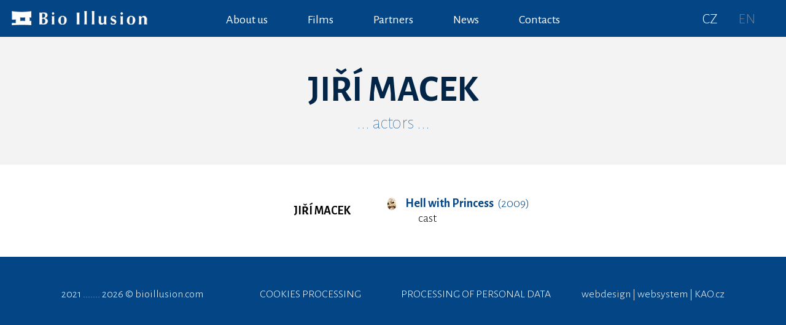

--- FILE ---
content_type: text/html; charset=utf-8
request_url: https://bioillusion.com/actor/jiri-macek/
body_size: 1522
content:
<!DOCTYPE html>
<HTML lang="en" dir="ltr">
<HEAD>
  <META charset="UTF-8">
  <META name="AUTHOR" content="Kao.cz, http://kao.cz, www@kao.cz">
  <META name="KEYWORDS" content="JIŘÍ,MACEK,.......,Bio,Illusion,(bioillusion.com),">
  <META name="DESCRIPTION" content="">
  <META name="viewport" content="width=device-width, initial-scale=1.0, maximum-scale=1.0, user-scalable=no" />
  <TITLE>JIŘÍ MACEK ....... Bio Illusion (bioillusion.com)</TITLE>
  <LINK rel="shortcut icon" href="/obr/favicon.ico" type="image/x-icon">
  <LINK rel="apple-touch-icon" href="/obr/apple-small.png">
  <LINK rel="apple-touch-icon" href="/obr/apple-big.png">
  <LINK rel="stylesheet" href="/_style.css" type="text/css">
  <LINK rel="stylesheet" href="/_style_default.css" type="text/css">
  <LINK rel="stylesheet" href="/_system/cookies/_style_cookies.css" type="text/css">
  <LINK rel="preconnect" href="https://fonts.gstatic.com">
  <LINK rel="stylesheet" href="https://fonts.googleapis.com/css2?family=Alegreya+Sans:wght@100;300;400;700&amp;display=swap" type="text/css">
  <LINK rel="stylesheet" href="/_system/jquery-ui/jquery-ui.min.css" type="text/css">
  <LINK rel="stylesheet" href="/_system/lightbox/css/lightbox.css" type="text/css" media="screen">
  <LINK rel="stylesheet" href="/_style_respons.css" type="text/css">
  <SCRIPT type="text/javascript" src="/_system/_jquery.js"></SCRIPT>
  <SCRIPT type="text/javascript" src="/_system/cookies/_js_cookies.js"></SCRIPT>
  <SCRIPT type="text/javascript" src="/_system/jquery-ui/jquery-ui.min.js"></SCRIPT>
  <SCRIPT type="text/javascript" src="/_js.js"></SCRIPT>
  <SCRIPT type="text/javascript" src="/_js_click.js"></SCRIPT>
  <SCRIPT type="text/javascript" src="/_system/lightbox/js/lightbox-2.6.js"></SCRIPT>
</HEAD>
<BODY class=BODY2>
 <A class=nahoru></A>
 <DIV class=topikonky>
   <A class=instagram href="https://www.instagram.com/bioillusion/" target=_blank></A>
   <A class=facebook href="https://www.facebook.com/produkcebioillusion/" target=_blank></A>
   <A class=youtube href="https://www.youtube.com/channel/UCZMh3afSsn0yGtVxGYp6PDg/" target=_blank></A>
 </DIV>
 <DIV class=toppruh>
   <A href="/" class=logo></A>
   <DIV class=menu>
     <A href="/#about-us" class="m" data-posun="#pruh_about-us" id="menu_about-us">About us</A>

     <DIV class=menupol>
       <A class="m" data-smenu="smenu_films" id="menu_films">Films</A>
       <DIV class=smenu id="smenu_films" data-menu="menu_films">
         <A href="/#in-production-in-development" data-posun="#pruh_in-production-in-development">in production / in development</A>
         <A href="/#completed" data-posun="#pruh_completed">completed</A>
         <A href="/#service" data-posun="#pruh_service">service</A>
       </DIV>
     </DIV>
     <DIV class=menupol>
       <A class="m" data-smenu="smenu_partners" id="menu_partners">Partners</A>
       <DIV class=smenu id="smenu_partners" data-menu="menu_partners">
         <A href="/#advertising-films-partners" data-posun="#pruh_advertising-films-partners">advertising + films partners</A>
         <A href="/#our-partners" data-posun="#pruh_our-partners">our partners</A>
       </DIV>
     </DIV>
     <A href="/#news" class="m" data-posun="#pruh_news" id="menu_news">News</A>

     <A href="/#contacts" class="m" data-posun="#pruh_contacts" id="menu_contacts">Contacts</A>

   </DIV>
   <A href="/" class=rs_logo></A>
   <DIV class=menu_respons><A></A></DIV>
   <DIV class=smenu_respons>
     <DIV class=rs_smenu>
       <A href="/#about-us" class="m" data-posun="#pruh_about-us">About us</A>

       <A href="/#films" class="m" data-posun="#pruh_films">Films</A>

         <A href="/#in-production-in-development" data-posun="#pruh_in-production-in-development">&nbsp; &nbsp; &nbsp; in production / in development</A>
         <A href="/#completed" data-posun="#pruh_completed">&nbsp; &nbsp; &nbsp; completed</A>
         <A href="/#service" data-posun="#pruh_service">&nbsp; &nbsp; &nbsp; service</A>
       <A href="/#partners" class="m" data-posun="#pruh_partners">Partners</A>

         <A href="/#advertising-films-partners" data-posun="#pruh_advertising-films-partners">&nbsp; &nbsp; &nbsp; advertising + films partners</A>
         <A href="/#our-partners" data-posun="#pruh_our-partners">&nbsp; &nbsp; &nbsp; our partners</A>
       <A href="/#news" class="m" data-posun="#pruh_news">News</A>

       <A href="/#contacts" class="m" data-posun="#pruh_contacts">Contacts</A>

     </DIV>
   </DIV>
 <DIV class=vlajky>
   <A href="http://bioillusion.cz/" class="cz">CZ</A>
   <A class="en a">EN</A>
 </DIV>
 </DIV>
 <DIV class="pruh pruh7"><DIV class=main>
   <H1 class=H1>JIŘÍ MACEK</H1>
   <H2 class=H2><A href="/actors/">... actors ...</A></H2>
 </DIV></DIV>
 <DIV class="pruh pruh4"><DIV class=main>
   <TABLE class="Center tpad1 tpadLP30 fs20">
     <TR>
       <TD class=center></TD>
       <TD class="left tseda"><STRONG class=cerna>JIŘÍ MACEK</STRONG><DIV class=padL5></DIV></TD>
       <TD class=left><A href="/project/hell-with-princess/12/"><IMG src="/projekt-foto/12/3/panel/" alt="Hell with Princess (2009)" class=pico><STRONG>Hell with Princess</STRONG> &nbsp;(2009)</A><DIV class=padL50>cast</DIV></TD>
     </TR>
   </TABLE>
 </DIV></DIV>
 <DIV class=bottom>
   <DIV class="mainL2 left">2021 ....... 2026 &copy; <A href="https://bioillusion.com">bioillusion.com</A></DIV>
   <DIV class="mainL2 center"><A href="/processing-cookies/">COOKIES PROCESSING</A></DIV>
   <DIV class="mainL2 center"><A href="/processing-of-personal-data/">PROCESSING OF PERSONAL DATA</A></DIV>
   <DIV class="mainL2 right"><A href="http://kao.cz" target=_blank class=kao>webdesign | websystem | KAO.cz</A></DIV>
   <DIV class=clb></DIV>
 </DIV>
 <DIV class="responsive nev rs_block" data-dom="" data-adom=""></DIV>
</BODY>
</HTML>

--- FILE ---
content_type: text/css
request_url: https://bioillusion.com/_style.css
body_size: 2096
content:
BODY{
 margin: 0px;
 padding: 0px;
 background-color: #034585;
 font-family: 'Alegreya Sans', sans-serif;
 font-size: 18px;
 font-weight: 300;
 color: #FFFFFF;
}
BODY.BODY2{
 padding-top: 60px;
}
/*--- TAGY ---*/
H1, H2, H3, H4{
 font-size: 50px;
 font-weight: 100;
 text-align: center;
}
H1.H1{
 font-size: 60px;
 font-weight: 700;
}
H2.H2{
 font-size: 30px;  
}
H1.HP1{
 font-size: 60px;
 font-weight: 700;
 text-align: left;
 line-height: 100%;
 margin: 0px 0px 10px 0px;
}
H2.HP2{
 font-size: 24px;  
 text-align: left;
 line-height: 100%;
 margin: 0px 0px 20px 0px;
}
.pruh4 H1, .pruh4 H2{ color: #034585; }
TABLE TR.tr2 TD{ background-color: #F3F3F3; }
.mainL4 IMG{ max-width: 100%; }
/*--- ODKAZY --*/
A, A:link, A:visited{
 text-decoration: none;
 color: #034585;
 cursor: pointer;
}
A:hover, A:active,
A.a, A.a:link, A.a:visited{
 color: #000000;
}
.pruh2 A,
.pruh2 A:link,
.pruh2 A:visited,
.pruh5 A,
.pruh5 A:link,
.pruh5 A:visited{
 color: #FFFFFF;
}
.pruh2 A:hover,
.pruh2 A:active,
.pruh5 A:hover,
.pruh5 A:active{
 color: #5685B3;
}
A.nahoru, A.nahoru:link, A.nahoru:visited{
 position: fixed;
 bottom: 40px;
 right: 20px;
 display: block;
 width: 50px;
 height: 50px;
 background-color: #034585;
 background-image: url(obr/nahoru.png);
 background-repeat: no-repeat;
 background-position: center center;
 -webkit-border-radius: 25px 25px 25px 25px;
 -moz-border-radius: 25px 25px 25px 25px;
 -khtml-border-radius: 25px 25px 25px 25px;
 border-radius: 25px 25px 25px 25px;
 cursor: pointer;
 z-index: 100;
 box-shadow: 0px 0px 5px 0px #777777;
 -webkit-box-shadow: 0px 0px 5px 0px #777777;
 -moz-box-shadow: 0px 0px 5px 0px #777777;
}
A.nahoru:hover, A.nahoru:active{
 opacity: 0.50;
 filter: alpha(opacity=50);
}
.toppruh A.logo,
.toppruh A.logo:link,
.toppruh A.logo:visited{
 position: absolute;
 top: 5px;
 left: 5px;
 display: none;
 width: 250px;
 height: 50px;
 background-image: url(obr/logom.png);
 background-repeat: no-repeat;
}
.toppruh A.logo:hover,
.toppruh A.logo:active{
 background-image: url(obr/logom_over.png);
}
.BODY2 .toppruh A.logo,
.BODY2 .toppruh A.logo:link,
.BODY2 .toppruh A.logo:visited{
 display: block;
}
.uvod A.logo,
.uvod A.logo:link,
.uvod A.logo:visited{
 position: absolute;
 display: block;
 top: 50%;
 left: 50%;
 width: 682px;
 height: 295px;
 margin: -197px 0px 0px -341px;
 background-image: url(obr/logo.png);
 background-repeat: no-repeat;
 background-size: 100%;
}
.uvod A.logo:hover,
.uvod A.logo:active{
 background-image: url(obr/logo_over.png);
}
.menu A,
.menu A:link,
.menu A:visited{
 display: inline-block;
 height: 40px;
 padding: 20px 30px 0px 30px;
 margin: 0px 1px 0px 1px;
 color: #FFFFFF;
 font-size: 20px;
 font-weight: 400;
}
.menu A:hover,
.menu A:active,
.menu A.a,
.menu A.a:link,
.menu A.a:visited,
.menu A.ma,
.menu A.ma:link,
.menu A.ma:visited{
 background-color: #1D5891;
 border-top: solid 5px #FFFFFF;
 margin: -5px 1px 0px 1px;
}
.BODY2 .menu A:hover,
.BODY2 .menu A:active,
.BODY2 .menu A.a,
.BODY2 .menu A.a:link,
.BODY2 .menu A.a:visited,
.BODY2 .menu A.ma,
.BODY2 .menu A.ma:link,
.BODY2 .menu A.ma:visited,
.toppruh2 .menu A:hover,
.toppruh2 .menu A:active,
.toppruh2 .menu A.a,
.toppruh2 .menu A.a:link,
.toppruh2 .menu A.a:visited,
.toppruh2 .menu A.ma,
.toppruh2 .menu A.ma:link,
.toppruh2 .menu A.ma:visited{
 color: #B0DFF8;
 border-top: none;
 border-bottom: solid 5px #FFFFFF;
 margin: 0px 1px 0px 1px;
}
.menu .smenu A,
.menu .smenu A:link,
.menu .smenu A:visited{
 display: block;
 height: auto;
 white-space: nowrap;
 color: #034585;
 text-align: left;
 padding: 10px 15px 10px 15px;
 border: none !important;
 margin: 0px !important;
 font-size: 17px;
}
.menu .smenu A:hover,
.menu .smenu A:active{
 color: #B0DFF8;
}
/*
.topikonky A,
.topikonky A:link, .topikonky A:visited{
 display: inline-block;
 width: 40px;
 height: 40px;
 margin: 0px 10px 0px 0px;
 background-repeat: no-repeat;
}
.topikonky A:hover, .topikonky A:active{
 opacity: 0.50;
 filter: alpha(opacity=50);
}
.topikonky A.instagram{ background-image: url(obr/instagram.png); }
.topikonky A.facebook{ background-image: url(obr/facebook.png); }
.topikonky A.youtube{ background-image: url(obr/youtube.png); }
*/
.vlajky A,
.vlajky A:link, .vlajky A:visited{
 display: inline-block;
 margin: 0px 10px 0px 20px;
 font-size: 24px;
 color: #FFFFFF;
}
.vlajky A:hover, .vlajky A:active,
.vlajky A.a,
.vlajky A.a:link, .vlajky A.a:visited{
 color: #777777;
}
A.tlacitko,
A.tlacitko:link,
A.tlacitko:visited{
 display: inline-block;
 padding: 10px 20px 10px 20px;
 background-color: #034585;
 color: #FFFFFF;
 font-weight: 400;
}
A.tlacitko:hover,
A.tlacitko:active{
 background-color: #022548;
}
A IMG.fico,
A IMG.fico:link,
A IMG.fico:visited{
 border: solid 3px #034585;
}
A IMG.fico:hover,
A IMG.fico:active{
 opacity: 0.50;
 filter: alpha(opacity=50);
}
.soc_site A,
.soc_site A:link, .soc_site A:visited{
 display: inline-block;
 width: 40px;
 height: 40px;
 margin: 0px 10px 0px 0px;
 background-repeat: no-repeat;
 background-color: #FFFFFF;
 border: solid 1px #6F8EAB;
 opacity: 0.70;
 filter: alpha(opacity=70);
}
.soc_site A:hover, .soc_site A:active{
 opacity: 1;
 filter: alpha(opacity=100);
}
.soc_site A.instagram{ background-image: url(obr/instagram.png); }
.soc_site A.facebook{ background-image: url(obr/facebook.png); }
.soc_site A.youtube{ background-image: url(obr/youtube.png); }

.bottom A, .bottom A:link, .bottom A:visited{ color: #FFFFFF; }
.bottom A:hover, .bottom A:active{ color: #DDAC6A; }
/*--- DESIGN ---*/
.toppruh{
 position: fixed;
 bottom: 0px;
 left: 0px;
 width: 100%;
 height: 60px;
 z-index: 3;
 background-color: #034585;
 text-align: center;
}
.BODY2 .toppruh{
 top: 0px;
 bottom: auto;
}
/*
.topikonky{
 position: fixed;
 top: 40px;
 left: 40px;
 z-index: 3;
}
.BODY2 .topikonky{
 top: 80px;
 left: 20px;
}
*/
.vlajky{
 position: fixed;
 bottom: 100px;
 right: 40px;
 z-index: 3;
}
.BODY2 .vlajky{
 top: 17px;
 bottom: auto;
}
.menu,
.menupol{
 display: inline-block;
 position: relative;
}
.smenu{
 display: none;
 position: absolute;
 bottom: 65px;
 left: 1px;
 background-color: #FFFFFF;  
 z-index: 100;
}
.BODY2 .smenu,
.toppruh2 .smenu{
 bottom: auto;
 top: 65px;
}
.menu_respons,
.smenu_respons{
 display: none;
}
.slider{
 width: 100%;
 height: 700px;   
}
.flexslide{
 width: 100%;
 height: 700px;
 background-color: #000000;
 background-repeat: no-repeat;
 background-position: center 0px;
 background-size: 100%;
}
.slider_prechod{
 position: absolute;
 top: 0px;
 left: 0px;
 width: 100%;
 height: 700px; 
 background-repeat: repeat-x;
 z-index: 2;
}
.slider_prechodH{ background-image: url(obr/slider_prechodH.png); }
.pozpruh{
 height: 600px;
 background-repeat: no-repeat;
 background-size: 100%;
}
.pozpruh_video{
 height: 700px; 
 background-color: #000000; 
}
.main{
 margin: 0px auto 0px auto;
 width: 95%;
 min-width: 980px;
 max-width: 1400px;
 text-align: left;
 position: relative;
}
.main2{
 margin: 0px auto 20px auto;
 width: 50%;
 text-align: justify;
}
.main_projekt{
 padding-left: 100px;
}
.mainL{
 float: left;
 width: 45%; 
}
.mainP{
 float: right;
 width: 45%; 
}
.mainL2{
 float: left;
 width: 25%;
}
.mainP2{
 float: right;
 width: 70%; 
}
.mainL3{
 float: left;
 width: 35%;
 margin-left: 10%;
}
.mainP3{
 float: right;
 width: 35%; 
 margin-right: 10%;
}
.mainL4{
 float: left;
 width: 35%;
}
.mainP4{
 float: right;
 width: 55%; 
}
.main25{
 float: left;
 width: 25%;
}
.main33{
 float: left;
 width: 31%;
 margin: 1%; 
}
.main70{
 width: 70%;
 margin: 0px auto 0px auto;
}
.pruh{ padding: 50px 0px 50px 0px; }
.pruh_0{ padding: 0px; }
.pruh_1{ padding: 50px 0px 0px 0px; }
.pruh_2{ padding: 20px 0px 20px 0px; }
.pruh1{
 background-color: #000000;
 color: #FFFFFF;
}
.pruh2{
 background-color: #034585;
 color: #FFFFFF;
}
.pruh3{
 background-color: #D0E0F0;
 color: #022548;
}
.pruh4{
 background-color: #FFFFFF;
 color: #000000;
}
.pruh5{
 background-color: #373737;
 color: #B0DFF8;
}
.pruh6{
 background-color: #A0C2E3;  
 color: #022548;
}
.pruh7{
 background-color: #F3F3F3;  
 color: #022548;
}
.pruh8{
 background-color: #036DD5;
 color: #FFFFFF;
}
.pruh9{
 background-color: #171717;
 color: #B0DFF8;
}
.bottom{
 padding: 50px 100px 50px 100px;
}
/*--- OSTATNÍ ---*/
.fw100{ font-weight: 100; }
.sloup, .psloup{
 float: left;
 position: relative;
 width: 44px;
 min-height: 210px;
 margin: 30px 0px 20px 0px;
 overflow: hidden;
}
.psloup{
 margin: 10px 0px 10px 0px;
}
.sloup_velRV{ min-height: 298px; }
.sloup_velRS{ min-height: 198px; }
.sloup_velPV{ min-height: 300px; }
.sloup_velPS{ min-height: 150px; }
.sloup_velPM,
.sloup_velPN{ min-height: 100px; font-size: 14px; }
.psloup_velPV{ min-height: 175px; }
.psloup_velPS{ min-height: 90px; font-size: 13px; letter-spacing: -1px; }
.psloup_velPM{ min-height: 60px; font-size: 11px; letter-spacing: -1px; }
.psloup_velPN{ min-height: 47px; font-size: 9px; letter-spacing: -1px; }
.sloup_text, .psloup_text{
 position: absolute;
 width: 210px;
 height: 210px;
 margin: -60px 0px 0px -12px;
 white-space: nowrap;
 -webkit-transform: rotate(-90deg);
 -moz-transform: rotate(-90deg);
 -ms-transform: rotate(-90deg);
 -o-transform: rotate(-90deg);
 transform: translate(25px, 80px) rotate(270deg);
 text-align: right;
 color: #FFFFFF;
}
.psloup_velPN .psloup_text{
 margin: -70px 0px 0px -12px;
}
.text{
 color: #000000;
 font-weight: 100;
 font-size: 24px;
 background-color: #FFFFFF;
 padding: 30px;
 margin: 0px 0px 30px 0px;
}
.pico{
 height: 20px;
 -webkit-border-radius: 20px 20px 20px 20px;
 -moz-border-radius: 20px 20px 20px 20px;
 -khtml-border-radius: 20px 20px 20px 20px;
 border-radius: 20px 20px 20px 20px;
 vertical-align: middle;
 margin: 0px 15px 0px 0px;
}
.fico{
 height: 70px;
 -webkit-border-radius: 40px 40px 40px 40px;
 -moz-border-radius: 40px 40px 40px 40px;
 -khtml-border-radius: 40px 40px 40px 40px;
 border-radius: 40px 40px 40px 40px;
}

--- FILE ---
content_type: text/css
request_url: https://bioillusion.com/_system/cookies/_style_cookies.css
body_size: 670
content:
DIV.cookies{
 position: fixed;
 z-index: 10000;
 top: 5%;
 left: 30%;
 width: calc(40% - 140px);
 max-height: calc(90% - 140px);
 padding: 70px;
 overflow: auto;
 background-color: #FFFFFF;
 color: #585858;
 text-align: left;
 box-shadow: 0px 0px 40px 0px #777777;
 -webkit-box-shadow: 0px 0px 40px 0px #777777;
 -moz-box-shadow: 0px 0px 40px 0px #777777;
}

/* 0 px - 640 px */
@media screen and (max-width: 640px){
 DIV.cookies{
   top: auto;
   bottom: 1%;
   left: 1%;
   width: calc(98% - 60px);
   max-height: calc(90% - 60px);
   padding: 30px;
 }
}
/* 641 px - 1000 px */
@media screen and (min-width: 641px) and (max-width: 1000px){
 DIV.cookies{
   left: 20%;
   width: calc(60% - 140px);
 }
}

#cookies_prizpusobeni{
 display: none;
}
DIV.cookies_nadpis{
 font-weight: bold;
 font-size: 24px;
 padding: 0px 0px 10px 0px;
}
DIV.cookies_popis{
 font-size: 20px;
 line-height: 22px;
}
DIV.cookies A,
DIV.cookies A:link,
DIV.cookies A:visited{
 text-decoration: none;
 cursor: pointer;
 color: #034585;
}
DIV.cookies A:hover,
DIV.cookies A:active{
 color: #DDAC6A;
}
A.cookies_odkazL,
A.cookies_odkazL:link,
A.cookies_odkazL:visited{
 display: block;
 float: left;
 margin: 10px 0px 20px 0px;
}
A.cookies_odkazP,
A.cookies_odkazP:link,
A.cookies_odkazP:visited{
 display: block;
 float: right;
 margin: 10px 0px 20px 0px;
}
A.cookies_tlacitko1,
A.cookies_tlacitko1:link,
A.cookies_tlacitko1:visited{
 display: block;
 padding: 10px;
 margin: 0px 0px 10px 0px;
 text-align: center;
 background-color: #008800;
 color: #FFFFFF !important;
 font-size: 20px;
}
A.cookies_tlacitko1:hover,
A.cookies_tlacitko1:active{
 background-color: #00AA00;
}
A.cookies_tlacitko2,
A.cookies_tlacitko2:link,
A.cookies_tlacitko2:visited{
 display: block;
 padding: 10px;
 text-align: center;
 background-color: #888888;
 color: #FFFFFF !important;
 font-size: 20px;
}
A.cookies_tlacitko2:hover,
A.cookies_tlacitko2:active{
 background-color: #AAAAAA;
}
A.cookies_tlacitko3,
A.cookies_tlacitko3:link,
A.cookies_tlacitko3:visited{
 display: block;
 padding: 5px 10px 5px 10px;
 text-align: center;
 background-color: #888888;
 color: #FFFFFF !important;
 font-size: 18px;
 float: right;
}
A.cookies_tlacitko3:hover,
A.cookies_tlacitko3:active{
 background-color: #AAAAAA;
}
DIV.cookies_hlkat{
 padding: 10px;
 margin: 0px 0px 5px 0px;
 background-color: #F0F0F0;
}
A.cookies_kat,
A.cookies_kat:link,
A.cookies_kat:visited{
 display: inline-block;
 padding: 0px 30px 0px 10px;
 background-image: url(obr/cookies_sipkaD.png);
 background-repeat: no-repeat;
 background-position: right center;
 float: left;
}
A.cookies_katH,
A.cookies_katH:link,
A.cookies_katH:visited{
 background-image: url(obr/cookies_sipkaH.png);
}
A.cookies_check,
A.cookies_check:link,
A.cookies_check:visited{
 display: inline-block;
 width: 30px;
 height: 30px;
 margin: 0px 10px 0px 0px;
 background-image: url(obr/cookies_checkbox.png);
 background-repeat: no-repeat;
 background-position: center center;
 float: right;
}
A.cookies_check:hover,
A.cookies_check:active{
 background-image: url(obr/cookies_checkbox_over.png);
}
A.cookies_check_checked,
A.cookies_check_checked:link,
A.cookies_check_checked:visited,
A.cookies_check_checked:hover,
A.cookies_check_checked:active,
A.cookies_check_checked_a,
A.cookies_check_checked_a:link,
A.cookies_check_checked_a:visited,
A.cookies_check_checked_a:hover,
A.cookies_check_checked_a:active{
 background-image: url(obr/cookies_checkbox_checked.png);
}
DIV.cookies_kategorie{
 padding: 0px 0px 5px 0px;
}
DIV.cookies_kategorie_popis{
 display: none;
 padding: 0px 10px 20px 10px;
 font-size: 15px;
 text-align: justify;
}

--- FILE ---
content_type: text/css
request_url: https://bioillusion.com/_style_respons.css
body_size: 1259
content:
/* 0 px - 640 px */
@media screen and (max-width: 640px){
  .uvod{
    padding: 80px 0px 0px 0px;
    height: 220px;
  }
  .uvod H1{ font-size: 20px; }
  .uvod H1 STRONG{
    font-size: 50px;
    line-height: 40px;
  }
  .uvod A.logo,
  .uvod A.logo:link,
  .uvod A.logo:visited,
  .uvod A.logo:hover,
  .uvod A.logo:active{
   position: relative;
   top: auto;
   left: auto;
   max-width: 90%;
   margin: 0px auto 0px auto;
  }
  A.cihla, A.cihla:link, A.cihla:visited{
   width: 46%;
   margin: 2%;
  }
  A.panel, A.panel:link, A.panel:visited, DIV.panel{
   float: none;
   width: 100%;
   margin: 0px 0px 10px 0px;
  }

  A.ipanel, A.ipanel:link, A.ipanel:visited, DIV.ipanel{
   float: none;
   width: 100%;
   margin: 0px;
  }
  .ipanely,
  .i_panely{
   height: auto;
  }
  .ipanely,
  A.ipanel, A.ipanel:link, A.ipanel:visited, DIV.ipanel{
   top: auto;
   left: auto;
   position: relative;
  }
  A.ipanel SPAN.ipobr_prekryti, A.ipanel:link SPAN.ipobr_prekryti, A.ipanel:visited SPAN.ipobr_prekryti{
   height: 230px;
  }
  A.ipanel SPAN.ipobr STRONG, A.ipanel:link SPAN.ipobr STRONG, A.ipanel:visited SPAN.ipobr STRONG{
   padding: 30px 20px 20px 20px;
   font-size: 30px;
  }
  A.ipanel SPAN.ipobr SPAN.itlacitko, A.ipanel:link SPAN.ipobr SPAN.itlacitko, A.ipanel:visited SPAN.ipobr SPAN.itlacitko{
   top: 150px;
  }
  IMG.ologo{
   max-width: 90%;
  }
  .novinkyL, .novinkyP{
    float: none;
    width: 100%;
  }
  A.novinka,
  A.novinka:link,
  A.novinka:visited{
   float: none;
  }
  A.novinka_1, A.novinka_1:link, A.novinka_1:visited,
  A.novinka_2, A.novinka_2:link, A.novinka_2:visited,
  A.novinka_3, A.novinka_3:link, A.novinka_3:visited,
  A.novinka_4, A.novinka_4:link, A.novinka_4:visited{
   width: 100%;
   background-size: auto 100%;
  }
  A.novinka_2, A.novinka_2:link, A.novinka_2:visited,
  A.novinka_4, A.novinka_4:link, A.novinka_4:visited{
   float: none;
  }
  
  FORM.form TABLE TR TD,
  FORM.form TABLE TR TD.left,
  FORM.form TABLE TR TD.right,
  FORM.form TABLE TR TD.center{
   display: block;
   text-align: center;
  }
  .g-recaptcha{ width: 200px; margin-left: -100px; }
    
  SELECT{ width: calc(100% - 20px); }
  INPUT.i{ width: calc(100% - 30px); }
  
  .sloup{
    min-height: 0px;
    float: none;
    width: 100%;
    margin: 0px 0px 20px 0px;
  }
  .sloup_text{
    position: relative;
    width: auto;
    height: auto;
    margin: 0px;
    transform: none;
    padding: 20px;
    text-align: center;
  }
  .partneri{
    float: none;
    width: 100%;
  }
  .partneri A, .partneri A:link, .partneri A:visited{
    float: none;
    margin: 0px auto 20px auto;
  }
  A.tel, A.tel:link, A.tel:visited{
    font-size: 30px;
    height: 45px;
    padding: 10px 0px 0px 45px;
    background-size: auto 100%;
  }
  A.mail, A.mail:link, A.mail:visited{
    font-size: 24px;
    height: 25px;
    padding: 5px 0px 0px 60px;
    margin: 20px auto 0px auto;
    background-size: auto 100%;
  }
  .pmenu{
    display: none;
  }
  .fotogalerieF,
  .fotogalerievelRS{
    float: none;
    width: 100%;
    margin: 0px auto 0px auto;
  }
  .fotogalerieF A, .fotogalerieF A:link, .fotogalerieF A:visited,
  .fotogalerievelRS A, .fotogalerievelRS A:link, .fotogalerievelRS A:visited{
    width: calc(50% - 2px);
    margin: 1px;
  }
  .fotogalerieF A IMG, .fotogalerieF A:link IMG, .fotogalerieF A:visited IMG,
  .fotogalerievelRS A IMG, .fotogalerievelRS A:link IMG, .fotogalerievelRS A:visited IMG{
    width: 100%;
    height: auto;
  }
}
/* 0 px - 1000 px */
@media screen and (max-width: 1000px){
  .rs_nev{ display: none; }
  .rs_block{ display: block; }
  BODY{ padding: 60px 0px 0px 0px; }
  .toppruh{
   height: 60px;
   box-shadow: 0px 0px 10px 0px #EAEAEA;
   -webkit-box-shadow: 0px 0px 10px 0px #EAEAEA;
   -moz-box-shadow: 0px 0px 10px 0px #EAEAEA;
   z-index: 30;
  }
  A.logo,
  A.logo:link,
  A.logo:visited{
   top: 0px;
   left: 0px;
   width: 150px;
   height: 34px;
  }
  A.logo:hover,
  A.logo:active{
   background-image: url(obr/logo_over.png);
  }
  .menu{
   display: none;
  }
  .menu_respons{
   position: absolute;
   top: 10px;
   right: 5px;
   display: block;
   width: 45px;
   height: 45px;
  }
  .menu_respons A,
  .menu_respons A:link, .menu_respons A:visited{
   display: block;
   width: 40px;
   height: 40px;
   background-image: url(obr/ico_menu.png);
   background-repeat: no-repeat;
   background-position: center center;
   cursor: pointer;
  }
  .menu_respons A:hover, .menu_respons A:active{
   background-image: url(obr/ico_menu_over.png);
  }
  .smenu_respons{
   display: none;
   position: fixed;
   top: 60px;
   left: 0px;
   width: 100%;
   z-index: 19;
   background-color: #034585;
  }
  .rs_smenu A,
  .rs_smenu A:link,
  .rs_smenu A:visited{
   display: block;
   width: calc(100% - 10px);
   padding: 3px 0px 3px 10px;
   color: #FFFFFF;
   text-align: left;
   text-decoration: none;
   font-weight: 300;
   font-size: 18px;
  }
  .rs_smenu A:hover,
  .rs_smenu A:active,
  .rs_smenu A.a,
  .rs_smenu A.a:link,
  .rs_smenu A.a:visited{
   color: #034585;
   background-color: #FFFFFF;
  }
  .vlajky{
   right: 50px;
  }
  .vlajky A, .vlajky A:link, .vlajky A:visited{
   margin: 0px 5px 0px 0px;
  }
  .main, .main2{
   width: 90%;
   max-width: 90%;
   min-width: 90%;    
  }
  .main33,
  .mainL, .mainP,
  .mainL2, .mainP2,
  .mainL3, .mainP3,
  .mainL4, .mainP4{
   float: none;
   width: 100%;
   max-width: 100%;
   min-width: 100%;
   margin: 0px auto 0px auto;
  }
  .main33.left,
  .main33.right,
  .mainL.right,
  .mainP.left{ text-align: center; }  
  .main33.center{ margin: 20px auto 20px auto; }  
  .main_projekt{ padding-left: 0px; }
  .main70{ width: 98%; }
  
  .bottom .mainL2{ text-align: center; }

  .bottom{
   width: 100%;
   min-width: 100%;
   max-width: 100%;
   padding: 50px 0px 100px 0px;
  }
}
/* 1001 px - 1200 px */
@media screen and (min-width: 1001px) and (max-width: 1200px){


}

--- FILE ---
content_type: text/javascript
request_url: https://bioillusion.com/_js.js
body_size: 1299
content:
//--- Posun ---
function Posun(objekt_id,rychlost,posun){
  if($(objekt_id).length > 0){
    if(rychlost == 0 || rychlost == undefined) rychlost = 500;
    if(posun == undefined) posun = 0 - $(".toppruh").height();
console.log($(objekt_id).offset().top+posun);
    
    $("html:not(:animated),body:not(:animated)").animate({ scrollTop: $(objekt_id).offset().top+posun }, rychlost );
  }
}

function NavPosun(){
  var url = $(location).attr('href');
  if(url.indexOf("#") >= 0) var nav = url.substring(url.indexOf("#")+1,url.length);
  else var nav = "";

  if(nav != "") setTimeout(function(){ Posun("#pruh_"+nav) },200);
}

function Info(text,trida){
  $(".info").each( function(){
    $(this).remove();
  });
  if(text){
    setTimeout( function(){
      $("BODY").append("<DIV class='info"+(trida ? " "+trida : "")+"'><DIV class=nfo>"+text+"</DIV></DIV>");
      $(".info").click( function(){
        $(this).fadeOut();
      });
      setTimeout( function(){ $(".info").fadeOut(); }, 30000);
    }, 200);
  }
}

function Menu(typ){
  if($(".responsive").is(":visible") == false){
    if($("BODY").hasClass("BODY2") == false){
      if(typ == "nahore"){
        if($(".toppruh").hasClass("toppruh2") == false){
          $(".toppruh").animate({
            'top': "0px"
          });
          $(".toppruh").css("bottom","auto");
          $(".toppruh").addClass("toppruh2");
          $(".toppruh").find(".logo").fadeIn().css("display","block");
          $(".uvod").find(".logo").fadeOut();
          $(".topikonky").animate({
            'top': "80px",
            'left': "20px"
          });
          $(".vlajky").animate({
            'top': "80px"
          });
          $(".vlajky").css("bottom","auto");
        }
      }
      else{
        if($(".toppruh").hasClass("toppruh2") == true){
          $(".toppruh").animate({
            'bottom': "0px"
          });
          $(".toppruh").css("top","auto");
          $(".toppruh").removeClass("toppruh2");
          $(".toppruh").find(".logo").fadeOut();
          $(".uvod").find(".logo").fadeIn();
          $(".topikonky").animate({
            'top': "40px",
            'left': "40px"
          });
          $(".vlajky").animate({
            'bottom': "100px"
          });
          $(".vlajky").css("top","auto");
        }
      }
    }
  }
}

function Flexslide(){
  var sirka = $(".flexslide[data-sirka]").data("sirka");
  var vyska = $(".flexslide[data-vyska]").data("vyska");
  var fsirka = $(".flexslider").width();
  var nvyska = Math.round(vyska * (fsirka / sirka));
  
  $(".flexslide").each( function(){
    $(this).height(nvyska);
    $(this).find("IFRAME").height(nvyska);
  })
  $(".slider").height(nvyska);
}
function Pozpruh(){
  var sirka = $(".pozpruh").data("sirka");
  var vyska = $(".pozpruh").data("vyska");
  var psirka = $(".pozpruh").width();
  var nvyska = Math.round(vyska * (psirka / sirka));
  
  $(".pozpruh").height(nvyska);
  
  $(".pozpruh_video").each( function(){
    $(this).find("IFRAME").height(nvyska);
  })
}

//--------------------
//--- MENU / SMENU ---
//--------------------
function SMenu(){
  var smenu_timeout1, smenu_timeout2;
  $("[data-smenu]").hover(
    function(){
      $("#"+$(this).data("smenu")).slideDown();
    },
    function(){
      var menu = $(this);
      smenu_timeout1 = setTimeout( function(){ $("#"+menu.data("smenu")).slideUp(200); } , 300 );
    }
  )
  $("DIV.smenu").hover(
    function(){
      clearTimeout(smenu_timeout1);
      clearTimeout(smenu_timeout2);
      $(this).show();
      $("#"+$(this).data("menu")).addClass("ma");
    },
    function(){
      var smenu = $(this);
      smenu_timeout1 = setTimeout( function(){ smenu.slideUp(200); } , 300 );
      smenu_timeout2 = setTimeout( function(){ $("#"+smenu.data("menu")).removeClass("ma"); } , 500 );
    }
  )
}


jQuery(document).ready( function(){
  NavPosun();
  SMenu();
  Flexslide();
  Pozpruh();
  
  $(window).resize( function(){
    Flexslide();
    Pozpruh();
  });
  
//  $(window).resize( function(){ Akce(""); });
  
  //---------------------------------
  //--- scrolling = posun stránky ---
  //---------------------------------
  $('A.nahoru').hide();

  if($(window).scrollTop() > 50) Menu("nahore");
  else Menu("dole");

  //--- SCROLL ---
  $(window).scroll( function(){
    var scroll = $(this).scrollTop();

    // NAHORU
    if(scroll > 400){
      $('A.nahoru').fadeIn();
    }
    else{
      $('A.nahoru').fadeOut();
    }
    
    if(scroll > 50) Menu("nahore");
    else Menu("dole");
    
    // .menu A.a
    $('.menu A').each( function(){
      $(this).removeClass('a');
    })
    var aid = "";
    $('.pruh').each( function(){
      if($(this).attr('id')){
        var pruh = $(this).offset().top - $(".toppruh").height() - 20;
        if(pruh <= scroll) aid = $(this).attr('id').replace("pruh","menu");
      }
    })
    if(aid) $('.menu A#'+aid).addClass('a');
  });
  
  //---------------
  //--- tooltip ---
  //---------------
  $( document ).tooltip({
    items: "[data-tooltip]",
    content: function() {
      var element = $( this );
      if ( element.is( "[data-tooltip]" ) ) {
      return element.data( "tooltip" );
      }
    },
    position: { my: "left+10 bottom-5", at: "left top", collision: "flipfit" }
  });
})

--- FILE ---
content_type: text/javascript
request_url: https://bioillusion.com/_js_click.js
body_size: -21
content:
jQuery(document).ready( function(){

  $(".menu_respons A").click( function(){
    if($(".smenu_respons").is(":visible")) $(".smenu_respons").slideUp();
    else $(".smenu_respons").slideDown();
  })
  $("A.rs_menu").click( function(){
    if($(".smenu_respons").is(":visible")) $(".smenu_respons").slideUp();
    else $(".smenu_respons").slideDown();
  })
  $(".smenu_respons A").click( function(){
    $(".smenu_respons").slideUp();
  })

  $('A[data-posun]').click( function(){
    if($(this).data("posun") == "this") Posun(this);
    else Posun($(this).data('posun'));
  })

  //--- nahoru ---
  $('A.nahoru').click( function(){
    Posun('BODY');
  })
})